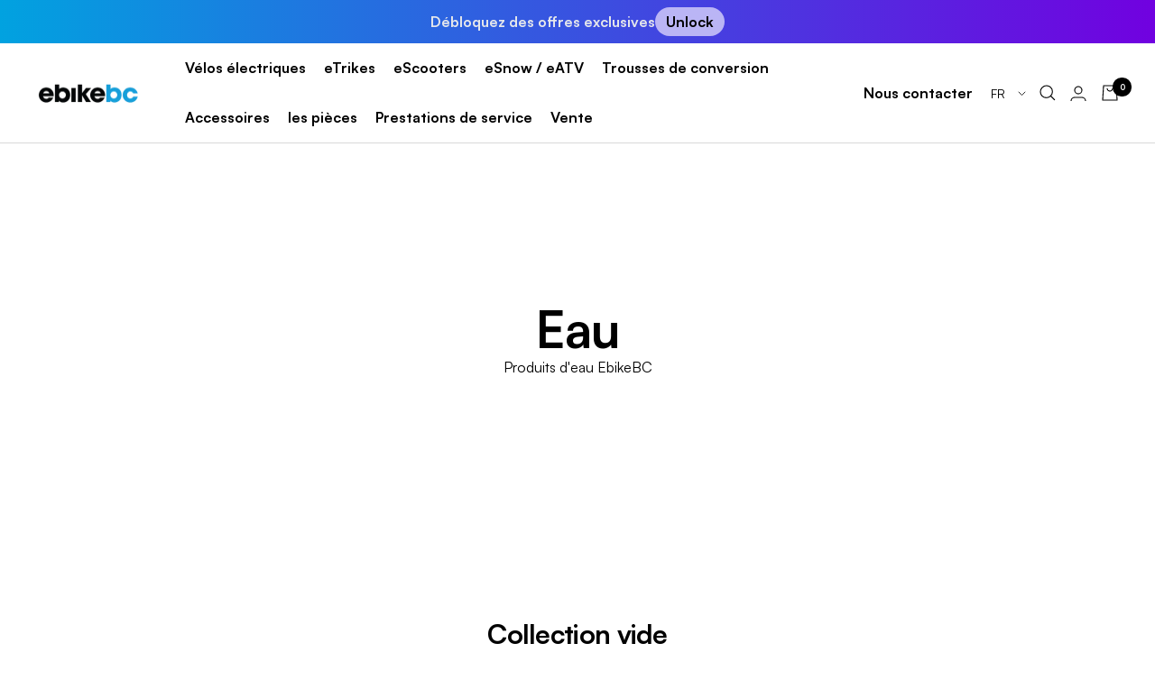

--- FILE ---
content_type: application/javascript;charset=UTF-8
request_url: https://maillist-manage.com/wa/ActionLogger?callback=processData&webAutoId=3zbe62d3d4089f41d8efd563a2bee5fdcb&zuid=3z8cb5c0fffc0528b7ffaf473c85b735df&domain=3z9b715262ea96f8db8282e004133223fa&orgDomainId=3zb024d7a5244ee7882a8b1172d1439ef4020cb4a440af6c6cd73eeab9bb36de18&reqType=0&ref=&socialshare=null&value=Eau&action=viewed&url=https%3A%2F%2Febikebc.com%2Ffr-us%2Fcollections%2Fwater&parentUrl=https%3A%2F%2Febikebc.com%2Ffr-us%2Fcollections%2Fwater
body_size: 1121
content:
zcCallback({status:"200", zc_cu:"3zbe62d3d4089f41d8efd563a2bee5fdcb\-v3z8d2bdf1381741c92865d07507aebc5bde669650e28987aac7f68daf1df8f522e"});
zcVisitorExpCallback({status:"200", zc_cu_exp:"1768514024000,1"});
zcTouchPointCallback({status:"200", zc_tp:"3z8d2bdf1381741c92865d07507aebc5bd944bc1f0104caf6354bc49778d362a84"});
